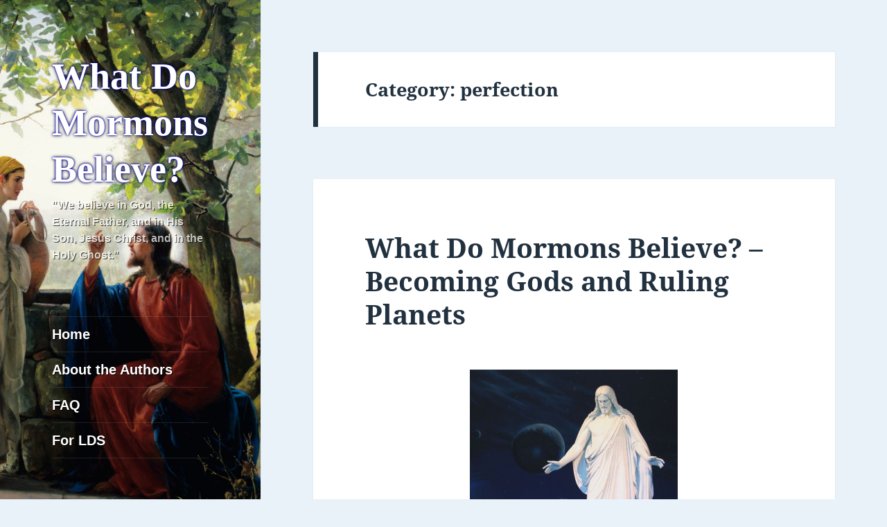

--- FILE ---
content_type: text/html; charset=UTF-8
request_url: https://www.whatdomormonsbelieve.com/category/perfection/page/2/
body_size: 17349
content:
<!DOCTYPE html>
<html lang="en-US" class="no-js">
<head>
	<meta charset="UTF-8">
	<meta name="viewport" content="width=device-width, initial-scale=1.0">
	<link rel="profile" href="https://gmpg.org/xfn/11">
	<link rel="pingback" href="https://www.whatdomormonsbelieve.com/xmlrpc.php">
	<script>(function(html){html.className = html.className.replace(/\bno-js\b/,'js')})(document.documentElement);</script>
<title>perfection &#8211; Page 2 &#8211; What Do Mormons Believe?</title>
<meta name='robots' content='max-image-preview:large' />
<link rel='dns-prefetch' href='//static.addtoany.com' />
<link rel='dns-prefetch' href='//platform-api.sharethis.com' />
<link rel="alternate" type="application/rss+xml" title="What Do Mormons Believe? &raquo; Feed" href="https://www.whatdomormonsbelieve.com/feed/" />
<link rel="alternate" type="application/rss+xml" title="What Do Mormons Believe? &raquo; Comments Feed" href="https://www.whatdomormonsbelieve.com/comments/feed/" />
<link rel="alternate" type="application/rss+xml" title="What Do Mormons Believe? &raquo; perfection Category Feed" href="https://www.whatdomormonsbelieve.com/category/perfection/feed/" />
<style id='wp-img-auto-sizes-contain-inline-css'>
img:is([sizes=auto i],[sizes^="auto," i]){contain-intrinsic-size:3000px 1500px}
/*# sourceURL=wp-img-auto-sizes-contain-inline-css */
</style>
<style id='wp-emoji-styles-inline-css'>

	img.wp-smiley, img.emoji {
		display: inline !important;
		border: none !important;
		box-shadow: none !important;
		height: 1em !important;
		width: 1em !important;
		margin: 0 0.07em !important;
		vertical-align: -0.1em !important;
		background: none !important;
		padding: 0 !important;
	}
/*# sourceURL=wp-emoji-styles-inline-css */
</style>
<style id='wp-block-library-inline-css'>
:root{--wp-block-synced-color:#7a00df;--wp-block-synced-color--rgb:122,0,223;--wp-bound-block-color:var(--wp-block-synced-color);--wp-editor-canvas-background:#ddd;--wp-admin-theme-color:#007cba;--wp-admin-theme-color--rgb:0,124,186;--wp-admin-theme-color-darker-10:#006ba1;--wp-admin-theme-color-darker-10--rgb:0,107,160.5;--wp-admin-theme-color-darker-20:#005a87;--wp-admin-theme-color-darker-20--rgb:0,90,135;--wp-admin-border-width-focus:2px}@media (min-resolution:192dpi){:root{--wp-admin-border-width-focus:1.5px}}.wp-element-button{cursor:pointer}:root .has-very-light-gray-background-color{background-color:#eee}:root .has-very-dark-gray-background-color{background-color:#313131}:root .has-very-light-gray-color{color:#eee}:root .has-very-dark-gray-color{color:#313131}:root .has-vivid-green-cyan-to-vivid-cyan-blue-gradient-background{background:linear-gradient(135deg,#00d084,#0693e3)}:root .has-purple-crush-gradient-background{background:linear-gradient(135deg,#34e2e4,#4721fb 50%,#ab1dfe)}:root .has-hazy-dawn-gradient-background{background:linear-gradient(135deg,#faaca8,#dad0ec)}:root .has-subdued-olive-gradient-background{background:linear-gradient(135deg,#fafae1,#67a671)}:root .has-atomic-cream-gradient-background{background:linear-gradient(135deg,#fdd79a,#004a59)}:root .has-nightshade-gradient-background{background:linear-gradient(135deg,#330968,#31cdcf)}:root .has-midnight-gradient-background{background:linear-gradient(135deg,#020381,#2874fc)}:root{--wp--preset--font-size--normal:16px;--wp--preset--font-size--huge:42px}.has-regular-font-size{font-size:1em}.has-larger-font-size{font-size:2.625em}.has-normal-font-size{font-size:var(--wp--preset--font-size--normal)}.has-huge-font-size{font-size:var(--wp--preset--font-size--huge)}.has-text-align-center{text-align:center}.has-text-align-left{text-align:left}.has-text-align-right{text-align:right}.has-fit-text{white-space:nowrap!important}#end-resizable-editor-section{display:none}.aligncenter{clear:both}.items-justified-left{justify-content:flex-start}.items-justified-center{justify-content:center}.items-justified-right{justify-content:flex-end}.items-justified-space-between{justify-content:space-between}.screen-reader-text{border:0;clip-path:inset(50%);height:1px;margin:-1px;overflow:hidden;padding:0;position:absolute;width:1px;word-wrap:normal!important}.screen-reader-text:focus{background-color:#ddd;clip-path:none;color:#444;display:block;font-size:1em;height:auto;left:5px;line-height:normal;padding:15px 23px 14px;text-decoration:none;top:5px;width:auto;z-index:100000}html :where(.has-border-color){border-style:solid}html :where([style*=border-top-color]){border-top-style:solid}html :where([style*=border-right-color]){border-right-style:solid}html :where([style*=border-bottom-color]){border-bottom-style:solid}html :where([style*=border-left-color]){border-left-style:solid}html :where([style*=border-width]){border-style:solid}html :where([style*=border-top-width]){border-top-style:solid}html :where([style*=border-right-width]){border-right-style:solid}html :where([style*=border-bottom-width]){border-bottom-style:solid}html :where([style*=border-left-width]){border-left-style:solid}html :where(img[class*=wp-image-]){height:auto;max-width:100%}:where(figure){margin:0 0 1em}html :where(.is-position-sticky){--wp-admin--admin-bar--position-offset:var(--wp-admin--admin-bar--height,0px)}@media screen and (max-width:600px){html :where(.is-position-sticky){--wp-admin--admin-bar--position-offset:0px}}

/*# sourceURL=wp-block-library-inline-css */
</style><style id='global-styles-inline-css'>
:root{--wp--preset--aspect-ratio--square: 1;--wp--preset--aspect-ratio--4-3: 4/3;--wp--preset--aspect-ratio--3-4: 3/4;--wp--preset--aspect-ratio--3-2: 3/2;--wp--preset--aspect-ratio--2-3: 2/3;--wp--preset--aspect-ratio--16-9: 16/9;--wp--preset--aspect-ratio--9-16: 9/16;--wp--preset--color--black: #000000;--wp--preset--color--cyan-bluish-gray: #abb8c3;--wp--preset--color--white: #fff;--wp--preset--color--pale-pink: #f78da7;--wp--preset--color--vivid-red: #cf2e2e;--wp--preset--color--luminous-vivid-orange: #ff6900;--wp--preset--color--luminous-vivid-amber: #fcb900;--wp--preset--color--light-green-cyan: #7bdcb5;--wp--preset--color--vivid-green-cyan: #00d084;--wp--preset--color--pale-cyan-blue: #8ed1fc;--wp--preset--color--vivid-cyan-blue: #0693e3;--wp--preset--color--vivid-purple: #9b51e0;--wp--preset--color--dark-gray: #111;--wp--preset--color--light-gray: #f1f1f1;--wp--preset--color--yellow: #f4ca16;--wp--preset--color--dark-brown: #352712;--wp--preset--color--medium-pink: #e53b51;--wp--preset--color--light-pink: #ffe5d1;--wp--preset--color--dark-purple: #2e2256;--wp--preset--color--purple: #674970;--wp--preset--color--blue-gray: #22313f;--wp--preset--color--bright-blue: #55c3dc;--wp--preset--color--light-blue: #e9f2f9;--wp--preset--gradient--vivid-cyan-blue-to-vivid-purple: linear-gradient(135deg,rgb(6,147,227) 0%,rgb(155,81,224) 100%);--wp--preset--gradient--light-green-cyan-to-vivid-green-cyan: linear-gradient(135deg,rgb(122,220,180) 0%,rgb(0,208,130) 100%);--wp--preset--gradient--luminous-vivid-amber-to-luminous-vivid-orange: linear-gradient(135deg,rgb(252,185,0) 0%,rgb(255,105,0) 100%);--wp--preset--gradient--luminous-vivid-orange-to-vivid-red: linear-gradient(135deg,rgb(255,105,0) 0%,rgb(207,46,46) 100%);--wp--preset--gradient--very-light-gray-to-cyan-bluish-gray: linear-gradient(135deg,rgb(238,238,238) 0%,rgb(169,184,195) 100%);--wp--preset--gradient--cool-to-warm-spectrum: linear-gradient(135deg,rgb(74,234,220) 0%,rgb(151,120,209) 20%,rgb(207,42,186) 40%,rgb(238,44,130) 60%,rgb(251,105,98) 80%,rgb(254,248,76) 100%);--wp--preset--gradient--blush-light-purple: linear-gradient(135deg,rgb(255,206,236) 0%,rgb(152,150,240) 100%);--wp--preset--gradient--blush-bordeaux: linear-gradient(135deg,rgb(254,205,165) 0%,rgb(254,45,45) 50%,rgb(107,0,62) 100%);--wp--preset--gradient--luminous-dusk: linear-gradient(135deg,rgb(255,203,112) 0%,rgb(199,81,192) 50%,rgb(65,88,208) 100%);--wp--preset--gradient--pale-ocean: linear-gradient(135deg,rgb(255,245,203) 0%,rgb(182,227,212) 50%,rgb(51,167,181) 100%);--wp--preset--gradient--electric-grass: linear-gradient(135deg,rgb(202,248,128) 0%,rgb(113,206,126) 100%);--wp--preset--gradient--midnight: linear-gradient(135deg,rgb(2,3,129) 0%,rgb(40,116,252) 100%);--wp--preset--gradient--dark-gray-gradient-gradient: linear-gradient(90deg, rgba(17,17,17,1) 0%, rgba(42,42,42,1) 100%);--wp--preset--gradient--light-gray-gradient: linear-gradient(90deg, rgba(241,241,241,1) 0%, rgba(215,215,215,1) 100%);--wp--preset--gradient--white-gradient: linear-gradient(90deg, rgba(255,255,255,1) 0%, rgba(230,230,230,1) 100%);--wp--preset--gradient--yellow-gradient: linear-gradient(90deg, rgba(244,202,22,1) 0%, rgba(205,168,10,1) 100%);--wp--preset--gradient--dark-brown-gradient: linear-gradient(90deg, rgba(53,39,18,1) 0%, rgba(91,67,31,1) 100%);--wp--preset--gradient--medium-pink-gradient: linear-gradient(90deg, rgba(229,59,81,1) 0%, rgba(209,28,51,1) 100%);--wp--preset--gradient--light-pink-gradient: linear-gradient(90deg, rgba(255,229,209,1) 0%, rgba(255,200,158,1) 100%);--wp--preset--gradient--dark-purple-gradient: linear-gradient(90deg, rgba(46,34,86,1) 0%, rgba(66,48,123,1) 100%);--wp--preset--gradient--purple-gradient: linear-gradient(90deg, rgba(103,73,112,1) 0%, rgba(131,93,143,1) 100%);--wp--preset--gradient--blue-gray-gradient: linear-gradient(90deg, rgba(34,49,63,1) 0%, rgba(52,75,96,1) 100%);--wp--preset--gradient--bright-blue-gradient: linear-gradient(90deg, rgba(85,195,220,1) 0%, rgba(43,180,211,1) 100%);--wp--preset--gradient--light-blue-gradient: linear-gradient(90deg, rgba(233,242,249,1) 0%, rgba(193,218,238,1) 100%);--wp--preset--font-size--small: 13px;--wp--preset--font-size--medium: 20px;--wp--preset--font-size--large: 36px;--wp--preset--font-size--x-large: 42px;--wp--preset--spacing--20: 0.44rem;--wp--preset--spacing--30: 0.67rem;--wp--preset--spacing--40: 1rem;--wp--preset--spacing--50: 1.5rem;--wp--preset--spacing--60: 2.25rem;--wp--preset--spacing--70: 3.38rem;--wp--preset--spacing--80: 5.06rem;--wp--preset--shadow--natural: 6px 6px 9px rgba(0, 0, 0, 0.2);--wp--preset--shadow--deep: 12px 12px 50px rgba(0, 0, 0, 0.4);--wp--preset--shadow--sharp: 6px 6px 0px rgba(0, 0, 0, 0.2);--wp--preset--shadow--outlined: 6px 6px 0px -3px rgb(255, 255, 255), 6px 6px rgb(0, 0, 0);--wp--preset--shadow--crisp: 6px 6px 0px rgb(0, 0, 0);}:where(.is-layout-flex){gap: 0.5em;}:where(.is-layout-grid){gap: 0.5em;}body .is-layout-flex{display: flex;}.is-layout-flex{flex-wrap: wrap;align-items: center;}.is-layout-flex > :is(*, div){margin: 0;}body .is-layout-grid{display: grid;}.is-layout-grid > :is(*, div){margin: 0;}:where(.wp-block-columns.is-layout-flex){gap: 2em;}:where(.wp-block-columns.is-layout-grid){gap: 2em;}:where(.wp-block-post-template.is-layout-flex){gap: 1.25em;}:where(.wp-block-post-template.is-layout-grid){gap: 1.25em;}.has-black-color{color: var(--wp--preset--color--black) !important;}.has-cyan-bluish-gray-color{color: var(--wp--preset--color--cyan-bluish-gray) !important;}.has-white-color{color: var(--wp--preset--color--white) !important;}.has-pale-pink-color{color: var(--wp--preset--color--pale-pink) !important;}.has-vivid-red-color{color: var(--wp--preset--color--vivid-red) !important;}.has-luminous-vivid-orange-color{color: var(--wp--preset--color--luminous-vivid-orange) !important;}.has-luminous-vivid-amber-color{color: var(--wp--preset--color--luminous-vivid-amber) !important;}.has-light-green-cyan-color{color: var(--wp--preset--color--light-green-cyan) !important;}.has-vivid-green-cyan-color{color: var(--wp--preset--color--vivid-green-cyan) !important;}.has-pale-cyan-blue-color{color: var(--wp--preset--color--pale-cyan-blue) !important;}.has-vivid-cyan-blue-color{color: var(--wp--preset--color--vivid-cyan-blue) !important;}.has-vivid-purple-color{color: var(--wp--preset--color--vivid-purple) !important;}.has-black-background-color{background-color: var(--wp--preset--color--black) !important;}.has-cyan-bluish-gray-background-color{background-color: var(--wp--preset--color--cyan-bluish-gray) !important;}.has-white-background-color{background-color: var(--wp--preset--color--white) !important;}.has-pale-pink-background-color{background-color: var(--wp--preset--color--pale-pink) !important;}.has-vivid-red-background-color{background-color: var(--wp--preset--color--vivid-red) !important;}.has-luminous-vivid-orange-background-color{background-color: var(--wp--preset--color--luminous-vivid-orange) !important;}.has-luminous-vivid-amber-background-color{background-color: var(--wp--preset--color--luminous-vivid-amber) !important;}.has-light-green-cyan-background-color{background-color: var(--wp--preset--color--light-green-cyan) !important;}.has-vivid-green-cyan-background-color{background-color: var(--wp--preset--color--vivid-green-cyan) !important;}.has-pale-cyan-blue-background-color{background-color: var(--wp--preset--color--pale-cyan-blue) !important;}.has-vivid-cyan-blue-background-color{background-color: var(--wp--preset--color--vivid-cyan-blue) !important;}.has-vivid-purple-background-color{background-color: var(--wp--preset--color--vivid-purple) !important;}.has-black-border-color{border-color: var(--wp--preset--color--black) !important;}.has-cyan-bluish-gray-border-color{border-color: var(--wp--preset--color--cyan-bluish-gray) !important;}.has-white-border-color{border-color: var(--wp--preset--color--white) !important;}.has-pale-pink-border-color{border-color: var(--wp--preset--color--pale-pink) !important;}.has-vivid-red-border-color{border-color: var(--wp--preset--color--vivid-red) !important;}.has-luminous-vivid-orange-border-color{border-color: var(--wp--preset--color--luminous-vivid-orange) !important;}.has-luminous-vivid-amber-border-color{border-color: var(--wp--preset--color--luminous-vivid-amber) !important;}.has-light-green-cyan-border-color{border-color: var(--wp--preset--color--light-green-cyan) !important;}.has-vivid-green-cyan-border-color{border-color: var(--wp--preset--color--vivid-green-cyan) !important;}.has-pale-cyan-blue-border-color{border-color: var(--wp--preset--color--pale-cyan-blue) !important;}.has-vivid-cyan-blue-border-color{border-color: var(--wp--preset--color--vivid-cyan-blue) !important;}.has-vivid-purple-border-color{border-color: var(--wp--preset--color--vivid-purple) !important;}.has-vivid-cyan-blue-to-vivid-purple-gradient-background{background: var(--wp--preset--gradient--vivid-cyan-blue-to-vivid-purple) !important;}.has-light-green-cyan-to-vivid-green-cyan-gradient-background{background: var(--wp--preset--gradient--light-green-cyan-to-vivid-green-cyan) !important;}.has-luminous-vivid-amber-to-luminous-vivid-orange-gradient-background{background: var(--wp--preset--gradient--luminous-vivid-amber-to-luminous-vivid-orange) !important;}.has-luminous-vivid-orange-to-vivid-red-gradient-background{background: var(--wp--preset--gradient--luminous-vivid-orange-to-vivid-red) !important;}.has-very-light-gray-to-cyan-bluish-gray-gradient-background{background: var(--wp--preset--gradient--very-light-gray-to-cyan-bluish-gray) !important;}.has-cool-to-warm-spectrum-gradient-background{background: var(--wp--preset--gradient--cool-to-warm-spectrum) !important;}.has-blush-light-purple-gradient-background{background: var(--wp--preset--gradient--blush-light-purple) !important;}.has-blush-bordeaux-gradient-background{background: var(--wp--preset--gradient--blush-bordeaux) !important;}.has-luminous-dusk-gradient-background{background: var(--wp--preset--gradient--luminous-dusk) !important;}.has-pale-ocean-gradient-background{background: var(--wp--preset--gradient--pale-ocean) !important;}.has-electric-grass-gradient-background{background: var(--wp--preset--gradient--electric-grass) !important;}.has-midnight-gradient-background{background: var(--wp--preset--gradient--midnight) !important;}.has-small-font-size{font-size: var(--wp--preset--font-size--small) !important;}.has-medium-font-size{font-size: var(--wp--preset--font-size--medium) !important;}.has-large-font-size{font-size: var(--wp--preset--font-size--large) !important;}.has-x-large-font-size{font-size: var(--wp--preset--font-size--x-large) !important;}
/*# sourceURL=global-styles-inline-css */
</style>

<style id='classic-theme-styles-inline-css'>
/*! This file is auto-generated */
.wp-block-button__link{color:#fff;background-color:#32373c;border-radius:9999px;box-shadow:none;text-decoration:none;padding:calc(.667em + 2px) calc(1.333em + 2px);font-size:1.125em}.wp-block-file__button{background:#32373c;color:#fff;text-decoration:none}
/*# sourceURL=/wp-includes/css/classic-themes.min.css */
</style>
<link rel='stylesheet' id='twentyfifteen-fonts-css' href='https://www.whatdomormonsbelieve.com/wp-content/themes/twentyfifteen/assets/fonts/noto-sans-plus-noto-serif-plus-inconsolata.css?ver=20230328' media='all' />
<link rel='stylesheet' id='genericons-css' href='https://www.whatdomormonsbelieve.com/wp-content/themes/twentyfifteen/genericons/genericons.css?ver=20201026' media='all' />
<link rel='stylesheet' id='twentyfifteen-style-css' href='https://www.whatdomormonsbelieve.com/wp-content/themes/twentyfifteen/style.css?ver=20250415' media='all' />
<style id='twentyfifteen-style-inline-css'>
	/* Color Scheme */

	/* Background Color */
	body {
		background-color: #e9f2f9;
	}

	/* Sidebar Background Color */
	body:before,
	.site-header {
		background-color: #55c3dc;
	}

	/* Box Background Color */
	.post-navigation,
	.pagination,
	.secondary,
	.site-footer,
	.hentry,
	.page-header,
	.page-content,
	.comments-area,
	.widecolumn {
		background-color: #ffffff;
	}

	/* Box Background Color */
	button,
	input[type="button"],
	input[type="reset"],
	input[type="submit"],
	.pagination .prev,
	.pagination .next,
	.widget_calendar tbody a,
	.widget_calendar tbody a:hover,
	.widget_calendar tbody a:focus,
	.page-links a,
	.page-links a:hover,
	.page-links a:focus,
	.sticky-post {
		color: #ffffff;
	}

	/* Main Text Color */
	button,
	input[type="button"],
	input[type="reset"],
	input[type="submit"],
	.pagination .prev,
	.pagination .next,
	.widget_calendar tbody a,
	.page-links a,
	.sticky-post {
		background-color: #22313f;
	}

	/* Main Text Color */
	body,
	blockquote cite,
	blockquote small,
	a,
	.dropdown-toggle:after,
	.image-navigation a:hover,
	.image-navigation a:focus,
	.comment-navigation a:hover,
	.comment-navigation a:focus,
	.widget-title,
	.entry-footer a:hover,
	.entry-footer a:focus,
	.comment-metadata a:hover,
	.comment-metadata a:focus,
	.pingback .edit-link a:hover,
	.pingback .edit-link a:focus,
	.comment-list .reply a:hover,
	.comment-list .reply a:focus,
	.site-info a:hover,
	.site-info a:focus {
		color: #22313f;
	}

	/* Main Text Color */
	.entry-content a,
	.entry-summary a,
	.page-content a,
	.comment-content a,
	.pingback .comment-body > a,
	.author-description a,
	.taxonomy-description a,
	.textwidget a,
	.entry-footer a:hover,
	.comment-metadata a:hover,
	.pingback .edit-link a:hover,
	.comment-list .reply a:hover,
	.site-info a:hover {
		border-color: #22313f;
	}

	/* Secondary Text Color */
	button:hover,
	button:focus,
	input[type="button"]:hover,
	input[type="button"]:focus,
	input[type="reset"]:hover,
	input[type="reset"]:focus,
	input[type="submit"]:hover,
	input[type="submit"]:focus,
	.pagination .prev:hover,
	.pagination .prev:focus,
	.pagination .next:hover,
	.pagination .next:focus,
	.widget_calendar tbody a:hover,
	.widget_calendar tbody a:focus,
	.page-links a:hover,
	.page-links a:focus {
		background-color: rgba( 34, 49, 63, 0.7);
	}

	/* Secondary Text Color */
	blockquote,
	a:hover,
	a:focus,
	.main-navigation .menu-item-description,
	.post-navigation .meta-nav,
	.post-navigation a:hover .post-title,
	.post-navigation a:focus .post-title,
	.image-navigation,
	.image-navigation a,
	.comment-navigation,
	.comment-navigation a,
	.widget,
	.author-heading,
	.entry-footer,
	.entry-footer a,
	.taxonomy-description,
	.page-links > .page-links-title,
	.entry-caption,
	.comment-author,
	.comment-metadata,
	.comment-metadata a,
	.pingback .edit-link,
	.pingback .edit-link a,
	.post-password-form label,
	.comment-form label,
	.comment-notes,
	.comment-awaiting-moderation,
	.logged-in-as,
	.form-allowed-tags,
	.no-comments,
	.site-info,
	.site-info a,
	.wp-caption-text,
	.gallery-caption,
	.comment-list .reply a,
	.widecolumn label,
	.widecolumn .mu_register label {
		color: rgba( 34, 49, 63, 0.7);
	}

	/* Secondary Text Color */
	blockquote,
	.logged-in-as a:hover,
	.comment-author a:hover {
		border-color: rgba( 34, 49, 63, 0.7);
	}

	/* Border Color */
	hr,
	.dropdown-toggle:hover,
	.dropdown-toggle:focus {
		background-color: rgba( 34, 49, 63, 0.1);
	}

	/* Border Color */
	pre,
	abbr[title],
	table,
	th,
	td,
	input,
	textarea,
	.main-navigation ul,
	.main-navigation li,
	.post-navigation,
	.post-navigation div + div,
	.pagination,
	.comment-navigation,
	.widget li,
	.widget_categories .children,
	.widget_nav_menu .sub-menu,
	.widget_pages .children,
	.site-header,
	.site-footer,
	.hentry + .hentry,
	.author-info,
	.entry-content .page-links a,
	.page-links > span,
	.page-header,
	.comments-area,
	.comment-list + .comment-respond,
	.comment-list article,
	.comment-list .pingback,
	.comment-list .trackback,
	.comment-list .reply a,
	.no-comments {
		border-color: rgba( 34, 49, 63, 0.1);
	}

	/* Border Focus Color */
	a:focus,
	button:focus,
	input:focus {
		outline-color: rgba( 34, 49, 63, 0.3);
	}

	input:focus,
	textarea:focus {
		border-color: rgba( 34, 49, 63, 0.3);
	}

	/* Sidebar Link Color */
	.secondary-toggle:before {
		color: #ffffff;
	}

	.site-title a,
	.site-description {
		color: #ffffff;
	}

	/* Sidebar Text Color */
	.site-title a:hover,
	.site-title a:focus {
		color: rgba( 255, 255, 255, 0.7);
	}

	/* Sidebar Border Color */
	.secondary-toggle {
		border-color: rgba( 255, 255, 255, 0.1);
	}

	/* Sidebar Border Focus Color */
	.secondary-toggle:hover,
	.secondary-toggle:focus {
		border-color: rgba( 255, 255, 255, 0.3);
	}

	.site-title a {
		outline-color: rgba( 255, 255, 255, 0.3);
	}

	/* Meta Background Color */
	.entry-footer {
		background-color: #f1f1f1;
	}

	@media screen and (min-width: 38.75em) {
		/* Main Text Color */
		.page-header {
			border-color: #22313f;
		}
	}

	@media screen and (min-width: 59.6875em) {
		/* Make sure its transparent on desktop */
		.site-header,
		.secondary {
			background-color: transparent;
		}

		/* Sidebar Background Color */
		.widget button,
		.widget input[type="button"],
		.widget input[type="reset"],
		.widget input[type="submit"],
		.widget_calendar tbody a,
		.widget_calendar tbody a:hover,
		.widget_calendar tbody a:focus {
			color: #55c3dc;
		}

		/* Sidebar Link Color */
		.secondary a,
		.dropdown-toggle:after,
		.widget-title,
		.widget blockquote cite,
		.widget blockquote small {
			color: #ffffff;
		}

		.widget button,
		.widget input[type="button"],
		.widget input[type="reset"],
		.widget input[type="submit"],
		.widget_calendar tbody a {
			background-color: #ffffff;
		}

		.textwidget a {
			border-color: #ffffff;
		}

		/* Sidebar Text Color */
		.secondary a:hover,
		.secondary a:focus,
		.main-navigation .menu-item-description,
		.widget,
		.widget blockquote,
		.widget .wp-caption-text,
		.widget .gallery-caption {
			color: rgba( 255, 255, 255, 0.7);
		}

		.widget button:hover,
		.widget button:focus,
		.widget input[type="button"]:hover,
		.widget input[type="button"]:focus,
		.widget input[type="reset"]:hover,
		.widget input[type="reset"]:focus,
		.widget input[type="submit"]:hover,
		.widget input[type="submit"]:focus,
		.widget_calendar tbody a:hover,
		.widget_calendar tbody a:focus {
			background-color: rgba( 255, 255, 255, 0.7);
		}

		.widget blockquote {
			border-color: rgba( 255, 255, 255, 0.7);
		}

		/* Sidebar Border Color */
		.main-navigation ul,
		.main-navigation li,
		.widget input,
		.widget textarea,
		.widget table,
		.widget th,
		.widget td,
		.widget pre,
		.widget li,
		.widget_categories .children,
		.widget_nav_menu .sub-menu,
		.widget_pages .children,
		.widget abbr[title] {
			border-color: rgba( 255, 255, 255, 0.1);
		}

		.dropdown-toggle:hover,
		.dropdown-toggle:focus,
		.widget hr {
			background-color: rgba( 255, 255, 255, 0.1);
		}

		.widget input:focus,
		.widget textarea:focus {
			border-color: rgba( 255, 255, 255, 0.3);
		}

		.sidebar a:focus,
		.dropdown-toggle:focus {
			outline-color: rgba( 255, 255, 255, 0.3);
		}
	}
/*# sourceURL=twentyfifteen-style-inline-css */
</style>
<link rel='stylesheet' id='twentyfifteen-block-style-css' href='https://www.whatdomormonsbelieve.com/wp-content/themes/twentyfifteen/css/blocks.css?ver=20240715' media='all' />
<link rel='stylesheet' id='addtoany-css' href='https://www.whatdomormonsbelieve.com/wp-content/plugins/add-to-any/addtoany.min.css?ver=1.16' media='all' />
<script id="addtoany-core-js-before">
window.a2a_config=window.a2a_config||{};a2a_config.callbacks=[];a2a_config.overlays=[];a2a_config.templates={};

//# sourceURL=addtoany-core-js-before
</script>
<script defer src="https://static.addtoany.com/menu/page.js" id="addtoany-core-js"></script>
<script src="https://www.whatdomormonsbelieve.com/wp-includes/js/jquery/jquery.min.js?ver=3.7.1" id="jquery-core-js"></script>
<script src="https://www.whatdomormonsbelieve.com/wp-includes/js/jquery/jquery-migrate.min.js?ver=3.4.1" id="jquery-migrate-js"></script>
<script defer src="https://www.whatdomormonsbelieve.com/wp-content/plugins/add-to-any/addtoany.min.js?ver=1.1" id="addtoany-jquery-js"></script>
<script id="twentyfifteen-script-js-extra">
var screenReaderText = {"expand":"\u003Cspan class=\"screen-reader-text\"\u003Eexpand child menu\u003C/span\u003E","collapse":"\u003Cspan class=\"screen-reader-text\"\u003Ecollapse child menu\u003C/span\u003E"};
//# sourceURL=twentyfifteen-script-js-extra
</script>
<script src="https://www.whatdomormonsbelieve.com/wp-content/themes/twentyfifteen/js/functions.js?ver=20250303" id="twentyfifteen-script-js" defer data-wp-strategy="defer"></script>
<script src="//platform-api.sharethis.com/js/sharethis.js#source=googleanalytics-wordpress#product=ga&amp;property=5deef882dddda00019cd37eb" id="googleanalytics-platform-sharethis-js"></script>
<link rel="https://api.w.org/" href="https://www.whatdomormonsbelieve.com/wp-json/" /><link rel="alternate" title="JSON" type="application/json" href="https://www.whatdomormonsbelieve.com/wp-json/wp/v2/categories/177" /><link rel="EditURI" type="application/rsd+xml" title="RSD" href="https://www.whatdomormonsbelieve.com/xmlrpc.php?rsd" />
<meta name="generator" content="WordPress 6.9" />
<script>
(function() {
	(function (i, s, o, g, r, a, m) {
		i['GoogleAnalyticsObject'] = r;
		i[r] = i[r] || function () {
				(i[r].q = i[r].q || []).push(arguments)
			}, i[r].l = 1 * new Date();
		a = s.createElement(o),
			m = s.getElementsByTagName(o)[0];
		a.async = 1;
		a.src = g;
		m.parentNode.insertBefore(a, m)
	})(window, document, 'script', 'https://google-analytics.com/analytics.js', 'ga');

	ga('create', 'UA-156062289-1', 'auto');
			ga('send', 'pageview');
	})();
</script>
		<style type="text/css" id="twentyfifteen-header-css">
				.site-header {

			/*
			 * No shorthand so the Customizer can override individual properties.
			 * @see https://core.trac.wordpress.org/ticket/31460
			 */
			background-image: url(https://www.whatdomormonsbelieve.com/wp-content/uploads/2020/02/cropped-christ-and-samaritan-woman-bloch-634623-print.jpg);
			background-repeat: no-repeat;
			background-position: 50% 50%;
			-webkit-background-size: cover;
			-moz-background-size:    cover;
			-o-background-size:      cover;
			background-size:         cover;
		}

		@media screen and (min-width: 59.6875em) {
			body:before {

				/*
				 * No shorthand so the Customizer can override individual properties.
				 * @see https://core.trac.wordpress.org/ticket/31460
				 */
				background-image: url(https://www.whatdomormonsbelieve.com/wp-content/uploads/2020/02/cropped-christ-and-samaritan-woman-bloch-634623-print.jpg);
				background-repeat: no-repeat;
				background-position: 100% 50%;
				-webkit-background-size: cover;
				-moz-background-size:    cover;
				-o-background-size:      cover;
				background-size:         cover;
				border-right: 0;
			}

			.site-header {
				background: transparent;
			}
		}
				</style>
		<link rel="icon" href="https://www.whatdomormonsbelieve.com/wp-content/uploads/2020/02/cropped-the-second-coming-thumbnail-32x32.jpg" sizes="32x32" />
<link rel="icon" href="https://www.whatdomormonsbelieve.com/wp-content/uploads/2020/02/cropped-the-second-coming-thumbnail-192x192.jpg" sizes="192x192" />
<link rel="apple-touch-icon" href="https://www.whatdomormonsbelieve.com/wp-content/uploads/2020/02/cropped-the-second-coming-thumbnail-180x180.jpg" />
<meta name="msapplication-TileImage" content="https://www.whatdomormonsbelieve.com/wp-content/uploads/2020/02/cropped-the-second-coming-thumbnail-270x270.jpg" />
		<style id="wp-custom-css">
			.site-title a {
color: white !important;
font-family: arial black !important;
}
.site-title {
font-size: 54px !important; text-shadow: 0 0 3px blue, 0 0 5px black;
}h1 {
  
}
.site-description {
color: white !important;
	font-weight: bold !important;
font-family: arial
	!important;text-shadow: 1px 1px black;
}
.main-navigation a {
color: white !important;
font-size: 20px !important;
font-weight: bold !important;
	font-family: arial  !important; text-shadow: 1px 1px black;
}
.widget .widget-title {
margin-bottom: 1.3125em;
font-size: 20px !important;
color: white !important;
font-family: times new roman !important;text-shadow: 1px 1px black;
}
.widget li a, .widget a {
	text-shadow: 1px 1px black;}		</style>
		</head>

<body class="archive paged category category-perfection category-177 wp-embed-responsive paged-2 category-paged-2 wp-theme-twentyfifteen">
<div id="page" class="hfeed site">
	<a class="skip-link screen-reader-text" href="#content">
		Skip to content	</a>

	<div id="sidebar" class="sidebar">
		<header id="masthead" class="site-header">
			<div class="site-branding">
										<p class="site-title"><a href="https://www.whatdomormonsbelieve.com/" rel="home" >What Do Mormons Believe?</a></p>
												<p class="site-description">&quot;We believe in God, the Eternal Father, and in His Son, Jesus Christ, and in the Holy Ghost.&quot;</p>
										<button class="secondary-toggle">Menu and widgets</button>
			</div><!-- .site-branding -->
		</header><!-- .site-header -->

			<div id="secondary" class="secondary">

					<nav id="site-navigation" class="main-navigation">
				<div class="menu-menu-container"><ul id="menu-menu" class="nav-menu"><li id="menu-item-4553" class="menu-item menu-item-type-custom menu-item-object-custom menu-item-home menu-item-4553"><a href="https://www.whatdomormonsbelieve.com">Home</a></li>
<li id="menu-item-4556" class="menu-item menu-item-type-post_type menu-item-object-page menu-item-4556"><a href="https://www.whatdomormonsbelieve.com/author-bios/">About the Authors</a></li>
<li id="menu-item-4554" class="menu-item menu-item-type-post_type menu-item-object-page menu-item-4554"><a href="https://www.whatdomormonsbelieve.com/faq/">FAQ</a></li>
<li id="menu-item-4555" class="menu-item menu-item-type-post_type menu-item-object-page menu-item-4555"><a href="https://www.whatdomormonsbelieve.com/for-members/">For LDS</a></li>
</ul></div>			</nav><!-- .main-navigation -->
		
		
					<div id="widget-area" class="widget-area" role="complementary">
						<aside id="phptext-1" class="widget widget_phptext">			<h2 class="widget-title">Spotlight</h2>			<div class="phptextwidget">
<div class="featuredpost">
<p style="font-weight: bold;"><a href="https://www.whatdomormonsbelieve.com/21/12/2007/what-do-mormons-believe-the-restoration/" title="What Do Mormons Believe? &#8211; The Restoration">What Do Mormons Believe? &#8211; The Restoration</a></p>
</div>


<div class="featuredpost">
<p style="font-weight: bold;"><a href="https://www.whatdomormonsbelieve.com/26/01/2009/jesus-the-christ/" title="Jesus the Christ">Jesus the Christ</a></p>
</div>


<div class="featuredpost">
<p style="font-weight: bold;"><a href="https://www.whatdomormonsbelieve.com/21/05/2009/mormon-missionaries/" title="Mormon Missionaries">Mormon Missionaries</a></p>
</div>


<div class="featuredpost">
<p style="font-weight: bold;"><a href="https://www.whatdomormonsbelieve.com/06/06/2008/salvation-in-a-nutshell/" title="Salvation in a Nutshell">Salvation in a Nutshell</a></p>
</div>

</div>
		</aside><aside id="tag_cloud-3" class="widget widget_tag_cloud"><h2 class="widget-title">Topics</h2><nav aria-label="Topics"><div class="tagcloud"><ul class='wp-tag-cloud' role='list'>
	<li><a href="https://www.whatdomormonsbelieve.com/tag/abortion/" class="tag-cloud-link tag-link-275 tag-link-position-1" style="font-size: 8pt;" aria-label="abortion (1 item)">abortion</a></li>
	<li><a href="https://www.whatdomormonsbelieve.com/tag/agency/" class="tag-cloud-link tag-link-285 tag-link-position-2" style="font-size: 10.290909090909pt;" aria-label="agency (2 items)">agency</a></li>
	<li><a href="https://www.whatdomormonsbelieve.com/tag/apologetics/" class="tag-cloud-link tag-link-229 tag-link-position-3" style="font-size: 11.818181818182pt;" aria-label="apologetics (3 items)">apologetics</a></li>
	<li><a href="https://www.whatdomormonsbelieve.com/tag/atonement/" class="tag-cloud-link tag-link-288 tag-link-position-4" style="font-size: 8pt;" aria-label="atonement (1 item)">atonement</a></li>
	<li><a href="https://www.whatdomormonsbelieve.com/tag/book-of-mormon/" class="tag-cloud-link tag-link-294 tag-link-position-5" style="font-size: 8pt;" aria-label="Book of Mormon (1 item)">Book of Mormon</a></li>
	<li><a href="https://www.whatdomormonsbelieve.com/tag/characteristics-of-god/" class="tag-cloud-link tag-link-237 tag-link-position-6" style="font-size: 10.290909090909pt;" aria-label="characteristics of God (2 items)">characteristics of God</a></li>
	<li><a href="https://www.whatdomormonsbelieve.com/tag/children/" class="tag-cloud-link tag-link-283 tag-link-position-7" style="font-size: 8pt;" aria-label="children (1 item)">children</a></li>
	<li><a href="https://www.whatdomormonsbelieve.com/tag/christmas/" class="tag-cloud-link tag-link-289 tag-link-position-8" style="font-size: 8pt;" aria-label="christmas (1 item)">christmas</a></li>
	<li><a href="https://www.whatdomormonsbelieve.com/tag/communion/" class="tag-cloud-link tag-link-272 tag-link-position-9" style="font-size: 8pt;" aria-label="communion (1 item)">communion</a></li>
	<li><a href="https://www.whatdomormonsbelieve.com/tag/conference/" class="tag-cloud-link tag-link-94 tag-link-position-10" style="font-size: 14.109090909091pt;" aria-label="conference (5 items)">conference</a></li>
	<li><a href="https://www.whatdomormonsbelieve.com/tag/cremation/" class="tag-cloud-link tag-link-279 tag-link-position-11" style="font-size: 8pt;" aria-label="cremation (1 item)">cremation</a></li>
	<li><a href="https://www.whatdomormonsbelieve.com/tag/cross/" class="tag-cloud-link tag-link-292 tag-link-position-12" style="font-size: 8pt;" aria-label="cross (1 item)">cross</a></li>
	<li><a href="https://www.whatdomormonsbelieve.com/tag/eternal/" class="tag-cloud-link tag-link-79 tag-link-position-13" style="font-size: 16.909090909091pt;" aria-label="eternal (9 items)">eternal</a></li>
	<li><a href="https://www.whatdomormonsbelieve.com/tag/family/" class="tag-cloud-link tag-link-284 tag-link-position-14" style="font-size: 8pt;" aria-label="family (1 item)">family</a></li>
	<li><a href="https://www.whatdomormonsbelieve.com/tag/gathering/" class="tag-cloud-link tag-link-190 tag-link-position-15" style="font-size: 15.636363636364pt;" aria-label="gathering (7 items)">gathering</a></li>
	<li><a href="https://www.whatdomormonsbelieve.com/tag/gratitude/" class="tag-cloud-link tag-link-222 tag-link-position-16" style="font-size: 11.818181818182pt;" aria-label="gratitude (3 items)">gratitude</a></li>
	<li><a href="https://www.whatdomormonsbelieve.com/tag/happiness/" class="tag-cloud-link tag-link-77 tag-link-position-17" style="font-size: 18.309090909091pt;" aria-label="happiness (12 items)">happiness</a></li>
	<li><a href="https://www.whatdomormonsbelieve.com/tag/heavenly-father/" class="tag-cloud-link tag-link-287 tag-link-position-18" style="font-size: 10.290909090909pt;" aria-label="heavenly father (2 items)">heavenly father</a></li>
	<li><a href="https://www.whatdomormonsbelieve.com/tag/jesus-christ/" class="tag-cloud-link tag-link-282 tag-link-position-19" style="font-size: 10.290909090909pt;" aria-label="Jesus Christ (2 items)">Jesus Christ</a></li>
	<li><a href="https://www.whatdomormonsbelieve.com/tag/justice/" class="tag-cloud-link tag-link-231 tag-link-position-20" style="font-size: 10.290909090909pt;" aria-label="justice (2 items)">justice</a></li>
	<li><a href="https://www.whatdomormonsbelieve.com/tag/lds/" class="tag-cloud-link tag-link-295 tag-link-position-21" style="font-size: 8pt;" aria-label="LDS (1 item)">LDS</a></li>
	<li><a href="https://www.whatdomormonsbelieve.com/tag/life/" class="tag-cloud-link tag-link-276 tag-link-position-22" style="font-size: 8pt;" aria-label="life (1 item)">life</a></li>
	<li><a href="https://www.whatdomormonsbelieve.com/tag/lords-supper/" class="tag-cloud-link tag-link-273 tag-link-position-23" style="font-size: 8pt;" aria-label="Lord&#039;s supper (1 item)">Lord&#039;s supper</a></li>
	<li><a href="https://www.whatdomormonsbelieve.com/tag/love/" class="tag-cloud-link tag-link-87 tag-link-position-24" style="font-size: 17.927272727273pt;" aria-label="love (11 items)">love</a></li>
	<li><a href="https://www.whatdomormonsbelieve.com/tag/mercy/" class="tag-cloud-link tag-link-221 tag-link-position-25" style="font-size: 8pt;" aria-label="mercy (1 item)">mercy</a></li>
	<li><a href="https://www.whatdomormonsbelieve.com/tag/mormons/" class="tag-cloud-link tag-link-9 tag-link-position-26" style="font-size: 22pt;" aria-label="mormons (24 items)">mormons</a></li>
	<li><a href="https://www.whatdomormonsbelieve.com/tag/moses/" class="tag-cloud-link tag-link-12 tag-link-position-27" style="font-size: 13.090909090909pt;" aria-label="Moses (4 items)">Moses</a></li>
	<li><a href="https://www.whatdomormonsbelieve.com/tag/nativity/" class="tag-cloud-link tag-link-290 tag-link-position-28" style="font-size: 8pt;" aria-label="nativity (1 item)">nativity</a></li>
	<li><a href="https://www.whatdomormonsbelieve.com/tag/nature-of-god/" class="tag-cloud-link tag-link-32 tag-link-position-29" style="font-size: 19.454545454545pt;" aria-label="nature of God (15 items)">nature of God</a></li>
	<li><a href="https://www.whatdomormonsbelieve.com/tag/peace/" class="tag-cloud-link tag-link-50 tag-link-position-30" style="font-size: 16.909090909091pt;" aria-label="peace (9 items)">peace</a></li>
	<li><a href="https://www.whatdomormonsbelieve.com/tag/pre-mortal/" class="tag-cloud-link tag-link-227 tag-link-position-31" style="font-size: 8pt;" aria-label="pre-mortal (1 item)">pre-mortal</a></li>
	<li><a href="https://www.whatdomormonsbelieve.com/tag/progression/" class="tag-cloud-link tag-link-118 tag-link-position-32" style="font-size: 19.2pt;" aria-label="progression (14 items)">progression</a></li>
	<li><a href="https://www.whatdomormonsbelieve.com/tag/promise/" class="tag-cloud-link tag-link-54 tag-link-position-33" style="font-size: 11.818181818182pt;" aria-label="promise (3 items)">promise</a></li>
	<li><a href="https://www.whatdomormonsbelieve.com/tag/proxy-baptism/" class="tag-cloud-link tag-link-219 tag-link-position-34" style="font-size: 8pt;" aria-label="proxy baptism (1 item)">proxy baptism</a></li>
	<li><a href="https://www.whatdomormonsbelieve.com/tag/purpose-of-life/" class="tag-cloud-link tag-link-73 tag-link-position-35" style="font-size: 19.836363636364pt;" aria-label="purpose of life (16 items)">purpose of life</a></li>
	<li><a href="https://www.whatdomormonsbelieve.com/tag/satan/" class="tag-cloud-link tag-link-228 tag-link-position-36" style="font-size: 8pt;" aria-label="satan (1 item)">satan</a></li>
	<li><a href="https://www.whatdomormonsbelieve.com/tag/son-of-god/" class="tag-cloud-link tag-link-226 tag-link-position-37" style="font-size: 8pt;" aria-label="Son of God (1 item)">Son of God</a></li>
	<li><a href="https://www.whatdomormonsbelieve.com/tag/temple/" class="tag-cloud-link tag-link-286 tag-link-position-38" style="font-size: 8pt;" aria-label="temple (1 item)">temple</a></li>
	<li><a href="https://www.whatdomormonsbelieve.com/tag/thanks/" class="tag-cloud-link tag-link-278 tag-link-position-39" style="font-size: 8pt;" aria-label="thanks (1 item)">thanks</a></li>
	<li><a href="https://www.whatdomormonsbelieve.com/tag/thanksgiving/" class="tag-cloud-link tag-link-277 tag-link-position-40" style="font-size: 8pt;" aria-label="thanksgiving (1 item)">thanksgiving</a></li>
	<li><a href="https://www.whatdomormonsbelieve.com/tag/trials/" class="tag-cloud-link tag-link-234 tag-link-position-41" style="font-size: 11.818181818182pt;" aria-label="trials (3 items)">trials</a></li>
	<li><a href="https://www.whatdomormonsbelieve.com/tag/truth/" class="tag-cloud-link tag-link-8 tag-link-position-42" style="font-size: 19.2pt;" aria-label="truth (14 items)">truth</a></li>
	<li><a href="https://www.whatdomormonsbelieve.com/tag/why-are-they-called-mormons/" class="tag-cloud-link tag-link-296 tag-link-position-43" style="font-size: 8pt;" aria-label="Why are they called Mormons (1 item)">Why are they called Mormons</a></li>
	<li><a href="https://www.whatdomormonsbelieve.com/tag/wisdom/" class="tag-cloud-link tag-link-97 tag-link-position-44" style="font-size: 16.272727272727pt;" aria-label="wisdom (8 items)">wisdom</a></li>
	<li><a href="https://www.whatdomormonsbelieve.com/tag/work-for-the-dead/" class="tag-cloud-link tag-link-220 tag-link-position-45" style="font-size: 8pt;" aria-label="work for the dead (1 item)">work for the dead</a></li>
</ul>
</div>
</nav></aside><aside id="linkcat-214" class="widget widget_links"><h2 class="widget-title">Links</h2>
	<ul class='xoxo blogroll'>
<li><a href="http://www.comeuntochrist.org/" title="Mormon.org (Official)" target="_blank">ComeUntoChrist.org (Official)</a></li>
<li><a href="http://www.fairlds.org/" title="FAIR">FAIR</a></li>
<li><a href="http://www.jefflindsay.com/LDS_Intro.shtml" title="JeffLindsay.com" target="_blank">JeffLindsay.com</a></li>
<li><a href="https://mormanity.blogspot.com/" title="Mormanity" target="_blank">Mormanity</a></li>

	</ul>
</aside>
<aside id="text-449092871" class="widget widget_text"><h2 class="widget-title">Meet with Mormons</h2>			<div class="textwidget"><a href="https://www.comeuntochrist.org/requests/missionary-visit" target="_blank">Meet with Mormon Missionaries<img src="/wp-content/uploads/2009/11/sister-missionaries.jpg" alt="Two female LDS Missionaries" title="Meet Mormons" style="border-color: black; display: block;" /><br />Click here to meet Mormon Missionaries</a></div>
		</aside><aside id="archives-3" class="widget widget_archive"><h2 class="widget-title">Archives</h2>		<label class="screen-reader-text" for="archives-dropdown-3">Archives</label>
		<select id="archives-dropdown-3" name="archive-dropdown">
			
			<option value="">Select Month</option>
				<option value='https://www.whatdomormonsbelieve.com/03/2020/'> March 2020 &nbsp;(3)</option>
	<option value='https://www.whatdomormonsbelieve.com/12/2019/'> December 2019 &nbsp;(1)</option>
	<option value='https://www.whatdomormonsbelieve.com/07/2018/'> July 2018 &nbsp;(1)</option>
	<option value='https://www.whatdomormonsbelieve.com/06/2018/'> June 2018 &nbsp;(3)</option>
	<option value='https://www.whatdomormonsbelieve.com/07/2015/'> July 2015 &nbsp;(1)</option>
	<option value='https://www.whatdomormonsbelieve.com/09/2014/'> September 2014 &nbsp;(2)</option>
	<option value='https://www.whatdomormonsbelieve.com/06/2014/'> June 2014 &nbsp;(1)</option>
	<option value='https://www.whatdomormonsbelieve.com/10/2013/'> October 2013 &nbsp;(1)</option>
	<option value='https://www.whatdomormonsbelieve.com/07/2013/'> July 2013 &nbsp;(1)</option>
	<option value='https://www.whatdomormonsbelieve.com/06/2013/'> June 2013 &nbsp;(1)</option>
	<option value='https://www.whatdomormonsbelieve.com/04/2013/'> April 2013 &nbsp;(2)</option>
	<option value='https://www.whatdomormonsbelieve.com/03/2013/'> March 2013 &nbsp;(2)</option>
	<option value='https://www.whatdomormonsbelieve.com/01/2013/'> January 2013 &nbsp;(2)</option>
	<option value='https://www.whatdomormonsbelieve.com/11/2012/'> November 2012 &nbsp;(3)</option>
	<option value='https://www.whatdomormonsbelieve.com/10/2012/'> October 2012 &nbsp;(2)</option>
	<option value='https://www.whatdomormonsbelieve.com/09/2012/'> September 2012 &nbsp;(2)</option>
	<option value='https://www.whatdomormonsbelieve.com/08/2012/'> August 2012 &nbsp;(1)</option>
	<option value='https://www.whatdomormonsbelieve.com/07/2012/'> July 2012 &nbsp;(1)</option>
	<option value='https://www.whatdomormonsbelieve.com/06/2012/'> June 2012 &nbsp;(2)</option>
	<option value='https://www.whatdomormonsbelieve.com/05/2012/'> May 2012 &nbsp;(2)</option>
	<option value='https://www.whatdomormonsbelieve.com/04/2012/'> April 2012 &nbsp;(4)</option>
	<option value='https://www.whatdomormonsbelieve.com/03/2012/'> March 2012 &nbsp;(9)</option>
	<option value='https://www.whatdomormonsbelieve.com/02/2012/'> February 2012 &nbsp;(4)</option>
	<option value='https://www.whatdomormonsbelieve.com/01/2012/'> January 2012 &nbsp;(8)</option>
	<option value='https://www.whatdomormonsbelieve.com/12/2011/'> December 2011 &nbsp;(3)</option>
	<option value='https://www.whatdomormonsbelieve.com/11/2011/'> November 2011 &nbsp;(2)</option>
	<option value='https://www.whatdomormonsbelieve.com/10/2011/'> October 2011 &nbsp;(4)</option>
	<option value='https://www.whatdomormonsbelieve.com/09/2011/'> September 2011 &nbsp;(3)</option>
	<option value='https://www.whatdomormonsbelieve.com/08/2011/'> August 2011 &nbsp;(2)</option>
	<option value='https://www.whatdomormonsbelieve.com/07/2011/'> July 2011 &nbsp;(5)</option>
	<option value='https://www.whatdomormonsbelieve.com/06/2011/'> June 2011 &nbsp;(13)</option>
	<option value='https://www.whatdomormonsbelieve.com/05/2011/'> May 2011 &nbsp;(6)</option>
	<option value='https://www.whatdomormonsbelieve.com/04/2011/'> April 2011 &nbsp;(4)</option>
	<option value='https://www.whatdomormonsbelieve.com/03/2011/'> March 2011 &nbsp;(6)</option>
	<option value='https://www.whatdomormonsbelieve.com/02/2011/'> February 2011 &nbsp;(6)</option>
	<option value='https://www.whatdomormonsbelieve.com/01/2011/'> January 2011 &nbsp;(10)</option>
	<option value='https://www.whatdomormonsbelieve.com/12/2010/'> December 2010 &nbsp;(7)</option>
	<option value='https://www.whatdomormonsbelieve.com/11/2010/'> November 2010 &nbsp;(2)</option>
	<option value='https://www.whatdomormonsbelieve.com/09/2010/'> September 2010 &nbsp;(2)</option>
	<option value='https://www.whatdomormonsbelieve.com/08/2010/'> August 2010 &nbsp;(4)</option>
	<option value='https://www.whatdomormonsbelieve.com/06/2010/'> June 2010 &nbsp;(2)</option>
	<option value='https://www.whatdomormonsbelieve.com/05/2010/'> May 2010 &nbsp;(3)</option>
	<option value='https://www.whatdomormonsbelieve.com/04/2010/'> April 2010 &nbsp;(1)</option>
	<option value='https://www.whatdomormonsbelieve.com/03/2010/'> March 2010 &nbsp;(4)</option>
	<option value='https://www.whatdomormonsbelieve.com/02/2010/'> February 2010 &nbsp;(4)</option>
	<option value='https://www.whatdomormonsbelieve.com/01/2010/'> January 2010 &nbsp;(3)</option>
	<option value='https://www.whatdomormonsbelieve.com/12/2009/'> December 2009 &nbsp;(4)</option>
	<option value='https://www.whatdomormonsbelieve.com/11/2009/'> November 2009 &nbsp;(3)</option>
	<option value='https://www.whatdomormonsbelieve.com/10/2009/'> October 2009 &nbsp;(3)</option>
	<option value='https://www.whatdomormonsbelieve.com/09/2009/'> September 2009 &nbsp;(7)</option>
	<option value='https://www.whatdomormonsbelieve.com/08/2009/'> August 2009 &nbsp;(7)</option>
	<option value='https://www.whatdomormonsbelieve.com/07/2009/'> July 2009 &nbsp;(6)</option>
	<option value='https://www.whatdomormonsbelieve.com/06/2009/'> June 2009 &nbsp;(9)</option>
	<option value='https://www.whatdomormonsbelieve.com/05/2009/'> May 2009 &nbsp;(6)</option>
	<option value='https://www.whatdomormonsbelieve.com/04/2009/'> April 2009 &nbsp;(9)</option>
	<option value='https://www.whatdomormonsbelieve.com/03/2009/'> March 2009 &nbsp;(9)</option>
	<option value='https://www.whatdomormonsbelieve.com/02/2009/'> February 2009 &nbsp;(8)</option>
	<option value='https://www.whatdomormonsbelieve.com/01/2009/'> January 2009 &nbsp;(9)</option>
	<option value='https://www.whatdomormonsbelieve.com/12/2008/'> December 2008 &nbsp;(2)</option>
	<option value='https://www.whatdomormonsbelieve.com/11/2008/'> November 2008 &nbsp;(2)</option>
	<option value='https://www.whatdomormonsbelieve.com/10/2008/'> October 2008 &nbsp;(4)</option>
	<option value='https://www.whatdomormonsbelieve.com/09/2008/'> September 2008 &nbsp;(3)</option>
	<option value='https://www.whatdomormonsbelieve.com/08/2008/'> August 2008 &nbsp;(5)</option>
	<option value='https://www.whatdomormonsbelieve.com/07/2008/'> July 2008 &nbsp;(7)</option>
	<option value='https://www.whatdomormonsbelieve.com/06/2008/'> June 2008 &nbsp;(13)</option>
	<option value='https://www.whatdomormonsbelieve.com/05/2008/'> May 2008 &nbsp;(5)</option>
	<option value='https://www.whatdomormonsbelieve.com/04/2008/'> April 2008 &nbsp;(6)</option>
	<option value='https://www.whatdomormonsbelieve.com/03/2008/'> March 2008 &nbsp;(3)</option>
	<option value='https://www.whatdomormonsbelieve.com/02/2008/'> February 2008 &nbsp;(7)</option>
	<option value='https://www.whatdomormonsbelieve.com/01/2008/'> January 2008 &nbsp;(6)</option>
	<option value='https://www.whatdomormonsbelieve.com/12/2007/'> December 2007 &nbsp;(2)</option>

		</select>

			<script>
( ( dropdownId ) => {
	const dropdown = document.getElementById( dropdownId );
	function onSelectChange() {
		setTimeout( () => {
			if ( 'escape' === dropdown.dataset.lastkey ) {
				return;
			}
			if ( dropdown.value ) {
				document.location.href = dropdown.value;
			}
		}, 250 );
	}
	function onKeyUp( event ) {
		if ( 'Escape' === event.key ) {
			dropdown.dataset.lastkey = 'escape';
		} else {
			delete dropdown.dataset.lastkey;
		}
	}
	function onClick() {
		delete dropdown.dataset.lastkey;
	}
	dropdown.addEventListener( 'keyup', onKeyUp );
	dropdown.addEventListener( 'click', onClick );
	dropdown.addEventListener( 'change', onSelectChange );
})( "archives-dropdown-3" );

//# sourceURL=WP_Widget_Archives%3A%3Awidget
</script>
</aside>			</div><!-- .widget-area -->
		
	</div><!-- .secondary -->

	</div><!-- .sidebar -->

	<div id="content" class="site-content">

	<section id="primary" class="content-area">
		<main id="main" class="site-main">

		
			<header class="page-header">
				<h1 class="page-title">Category: <span>perfection</span></h1>			</header><!-- .page-header -->

			
<article id="post-60" class="post-60 post type-post status-publish format-standard hentry category-children-of-god category-god category-perfection tag-progression tag-purpose-of-life">
	
	<header class="entry-header">
		<h2 class="entry-title"><a href="https://www.whatdomormonsbelieve.com/06/09/2008/what-do-mormons-believe-becoming-gods-and-ruling-planets/" rel="bookmark">What Do Mormons Believe? &#8211; Becoming Gods and Ruling Planets</a></h2>	</header><!-- .entry-header -->

	<div class="entry-content">
		<p style="text-align: center;"><span style="color: #333333;"><img fetchpriority="high" decoding="async" class="aligncenter size-medium wp-image-266" title="Our whole goal in life is to become more Christ-like." src="https://www.whatdomormonsbelieve.com/wp-content/uploads/2009/02/798px-christus_statue_temple_square_salt_lake_city-300x225.jpg" alt="Our whole goal in life is to become more Christ-like." width="300" height="225" srcset="https://www.whatdomormonsbelieve.com/wp-content/uploads/2009/02/798px-christus_statue_temple_square_salt_lake_city-300x225.jpg 300w, https://www.whatdomormonsbelieve.com/wp-content/uploads/2009/02/798px-christus_statue_temple_square_salt_lake_city.jpg 798w" sizes="(max-width: 300px) 100vw, 300px" /></span></p>
<p class="MsoNormal" style="text-align: justify;"><span style="color: #333333;"><span class="Apple-style-span" style="font-weight: bold;">Q. </span><span style="font-size: 0pt;"><span class="Apple-style-span" style="font-weight: bold;"> </span></span><span style="font-style: italic;"><span class="Apple-style-span" style="font-size: medium;"><span class="Apple-style-span">Do LDS members believe that they will become gods of their own planets in the afterlife?</span></span></span></span></p>
<p class="MsoNormal" style="text-align: justify;"><span style="color: #333333;"><span class="Apple-style-span" style="font-weight: normal;"><span class="Apple-style-span" style="font-weight: bold;"><span class="Apple-style-span" style="font-weight: normal;">What an excellent question. </span><span style="font-size: 0pt;"><span class="Apple-style-span" style="font-weight: normal;"> </span></span><span class="Apple-style-span" style="font-weight: normal;">It is my hope to lay the foundation so that you can better understand what we do believe.</span><span style="font-size: 0pt;"><span class="Apple-style-span" style="font-weight: normal;"> </span></span><span class="Apple-style-span" style="font-weight: normal;">However, I urge you to focus on the core of our beliefs: the <a href="https://www.whatdomormonsbelieve.com/2008/02/the-restorations-unique-atonement-doctrine/">atonement</a> of <a href="https://www.whatdomormonsbelieve.com/2009/01/jesus-the-christ/">Jesus Christ</a>, because with that our other doctrines will be more understandable.</span><span style="font-size: 0pt;"><span class="Apple-style-span" style="font-weight: normal;"> </span></span></span></span></span></p>
<p class="MsoNormal" style="text-align: justify;"><span style="color: #333333;"><span class="Apple-style-span" style="font-weight: normal;">First, in Jesus’ Sermon on the Mount he says: &#8220;Be ye therefore perfect, even as your Father which is in heaven is perfect&#8221;</span><span style="font-family: Times-Roman;"><span class="Apple-style-span" style="font-weight: normal;"> </span></span><span class="Apple-style-span" style="font-weight: normal;">(<a href="http://scriptures.lds.org/en/matt/5/48#48">Matthew 5:48</a>).</span><span style="font-size: 0pt;"><span class="Apple-style-span" style="font-weight: normal;"> </span></span><span class="Apple-style-span" style="font-weight: normal;">The Greek word used here means complete, finished, fully developed, rather than simply error-free or sin-free. </span><span style="font-size: 0pt;"><span class="Apple-style-span" style="font-weight: normal;"> </span></span><span class="Apple-style-span" style="font-weight: normal;">Therefore, I want to pose a question to you: what does it mean to be perfect as Heavenly Father is perfect?</span><span style="font-size: 0pt;"><span class="Apple-style-span" style="font-weight: normal;"> </span></span><span class="Apple-style-span" style="font-weight: normal;">You might respond that perfection means keeping all of the commandments, or in other words, to make no mistakes in life. </span><span style="font-size: 0pt;"><span class="Apple-style-span" style="font-weight: normal;"> </span></span><span class="Apple-style-span" style="font-weight: normal;">While God does keep all of the commandments and is perfect in that sense, he is much more than that. God is completely perfect, he is omnipotent, omniscient, perfectly just, perfectly merciful, perfectly honest, perfectly wise, he doesn’t change, and he is perfect in his love for all of us. </span><span style="font-size: 0pt;"><span class="Apple-style-span" style="font-weight: normal;"> </span></span><span class="Apple-style-span" style="font-weight: normal;">If we are going to become perfect as Christ commanded us to be, then not only do we need to keep the commandments, but we need to acquire all of the attributes above. This can <strong>only</strong> be accomplished through the atonement of Jesus Christ.</span></span></p>
<p class="MsoNormal" style="text-align: justify;"><span style="color: #333333;"><span class="Apple-style-span" style="font-weight: normal;">The meaning of the word atonement is to set at one (at-one-ment).</span> <span class="Apple-style-span" style="font-weight: normal;">In the case of the atonement of Jesus Christ, with whom is he setting us at one?</span> <span class="Apple-style-span" style="font-weight: normal;">The Father.</span> <span class="Apple-style-span" style="font-weight: normal;">As a result of the Fall of Adam, Adam and Eve became imperfect and were removed from the presence of God.</span> <span class="Apple-style-span" style="font-weight: normal;">Since Adam and Eve acted contrary to the commandment of God, they were unclean and their bodies also became imperfect. Furthermore all of their children were in the same state. </span><span style="font-size: 0pt;"><span class="Apple-style-span" style="font-weight: normal;"> </span></span><span class="Apple-style-span" style="font-weight: normal;">Thus, the need for a Redeemer—someone who could make our bodies perfect and also cleanse us from the imperfection of sin (both of these events are accomplished by the resurrection and atonement of Jesus Christ).</span><span class="Apple-style-span" style="font-weight: normal;"> Therefore, God in his infinite mercy prepared a way that we could be delivered from this combined imperfection. </span><span class="Apple-style-span" style="font-weight: normal;">The only way that this ‘setting at one’ could happen was through the sacrifice of one who had not sinned; therefore, God sent his Son to give all men and women the opportunity to be redeemed from the Fall (<a href="http://scriptures.lds.org/en/john/3/16#16">John 3:16</a>, <a href="http://scriptures.lds.org/en/john/14/6#6">John 14:6</a>, <a href="http://scriptures.lds.org/en/1_cor/15/20-22#20">1 Corinthians 15:20-22</a>).</span><span style="font-size: 0pt;"><span class="Apple-style-span" style="font-weight: normal;"> </span></span></span></p>
<p class="MsoNormal" style="text-align: justify;"><span style="color: #333333;"><span class="Apple-style-span" style="font-weight: normal;">The next question arises, what does it mean to be at one with God? </span><span style="font-size: 0pt;"><span class="Apple-style-span" style="font-weight: normal;"> </span></span><span class="Apple-style-span" style="font-weight: normal;">In Jesus’ intercessory prayer (<a href="http://scriptures.lds.org/en/john/17/20-23#20">John 17:20-23</a>) in the Garden of Gethsemane, he prays to the Father:</span></span></p>
<p class="MsoNormal" style="margin-left: 0.5in; text-align: justify;"><span style="color: #333333;"><span style="font-family: Times-Roman;"><span class="Apple-style-span" style="font-weight: normal;">20 Neither pray I for these alone, but for them also which shall believe on me through their word;</span></span></span></p>
<p class="MsoNormal" style="margin-left: 0.5in; text-align: justify;"><span style="color: #333333;"><span style="font-family: Times-Roman;"><span class="Apple-style-span" style="font-weight: normal;">21 That they all may be one; as thou, Father art in me, and I in thee, that they also may be one in us: that the world may believe that thou has sent me.</span></span></span></p>
<p class="MsoNormal" style="margin-left: 0.5in; text-align: justify;"><span style="color: #333333;"><span style="font-family: Times-Roman;"><span class="Apple-style-span" style="font-weight: normal;">22 And the glory which thou gavest me I have given them; that they may be one, even as we are one:</span></span></span></p>
<p class="MsoNormal" style="margin-left: 0.5in; text-align: justify;"><span style="color: #333333;"><span style="font-family: Times-Roman;"><span class="Apple-style-span" style="font-weight: normal;">23 I in them, and thou in me, that they may be made perfect in one; and that the world may know that thou has sent me, and hast loved them, as thou has loved me.</span></span></span></p>
<p class="MsoNormal" style="text-align: justify;"><span style="color: #333333;"><span class="Apple-style-span" style="font-weight: normal;">Christ is saying that he and the Father are one, because they are perfect and he is pleading with the Father to give us the opportunity to become like him and his Father—perfect in every way. </span><span class="Apple-style-span" style="font-weight: normal;">The atonement of Jesus Christ is the power of God unto salvation to all that believe in him, regardless of who they are (see <a href="http://scriptures.lds.org/en/rom/1/16#16">Romans 1:16</a>). </span><span class="Apple-style-span" style="font-weight: normal;">However, the atonement of Jesus Christ extends beyond the concept of forgiveness of sin. </span><span class="Apple-style-span" style="font-weight: normal;">It extends into much holier spheres, allowing us to become fully developed, as the Father and Christ are, and allowing us to fulfill Christ’s commandment. </span><span style="font-size: 0pt;"><span class="Apple-style-span" style="font-weight: normal;"> </span></span><span class="Apple-style-span" style="font-weight: normal;">This sanctifying power is available to all if they are willing to take upon them the name of Jesus Christ in his prescribed manner and live their lives according to the doctrines and principles that he and his prophets teach.</span><span style="font-size: 0pt;"><span class="Apple-style-span" style="font-weight: normal;"> </span></span></span></p>
<p class="MsoNormal" style="text-align: justify;"><span style="color: #333333;"><span class="Apple-style-span" style="font-weight: normal;">Christ said that he is preparing a place for us in his Father’s mansion (<a href="http://scriptures.lds.org/en/john/14/2-3#2">John 14:2-3</a>), but what will we do </span><span class="Apple-style-span" style="font-weight: normal;">when we </span><span class="Apple-style-span" style="font-weight: normal;">get there? I highly doubt that we will sit on clouds strumming our harps.</span> <span class="Apple-style-span" style="font-weight: normal;">Certainly, when we exit this life we won’t know as much as God does, nor will we have all of his other perfection. If we are to become perfect like he is, we have a lot to learn. The continuation of this growth and progression once we graduate from earth leads to the complete, fully developed, and perfect state that Christ was talking about. </span></span></p>
<p class="MsoNormal" style="text-align: center;"><span style="color: #333333;"><span class="Apple-style-span"><img decoding="async" class="aligncenter size-medium wp-image-300" title="We can grow up to be like our Father." src="https://www.whatdomormonsbelieve.com/wp-content/uploads/2009/02/humangrowthdevelopment-300x178.jpg" alt="We can grow up to be like our Father." width="300" height="178" srcset="https://www.whatdomormonsbelieve.com/wp-content/uploads/2009/02/humangrowthdevelopment-300x178.jpg 300w, https://www.whatdomormonsbelieve.com/wp-content/uploads/2009/02/humangrowthdevelopment.jpg 320w" sizes="(max-width: 300px) 100vw, 300px" /></span></span></p>
<p class="MsoNormal" style="text-align: justify;"><span style="color: #333333;"><span class="Apple-style-span" style="font-weight: normal;">Now that the fo<span style="font-family: georgia;">undation has been laid, I would like to share a few verses of scripture that highlight this progress</span>ion to becoming perfect in the way that God and Jesus are perfect:</span></span></p>
<p class="MsoNormal" style="text-align: justify;"><span style="color: #333333;"><span style="font-family: Times-Roman;"><span class="Apple-style-span" style="font-weight: normal;"><a href="http://scriptures.lds.org/en/ps/82/6#6">Psalm 82:6</a> (italics added)</span></span></span></p>
<p class="MsoNormal" style="margin-left: 0.5in; text-indent: 4pt; text-align: justify;"><span style="color: #333333;"><span style="font-family: Times-Roman;"><span class="Apple-style-span" style="font-weight: normal;">6 I have said, </span><em><span class="Apple-style-span" style="font-weight: normal;">Ye </span></em></span><span style="font-family: Times-Italic;"><em><span class="Apple-style-span" style="font-weight: normal;">are</span></em></span><span style="font-family: Times-Roman;"><em><span class="Apple-style-span" style="font-weight: normal;"> gods; and all of you </span></em></span><span style="font-family: Times-Italic;"><em><span class="Apple-style-span" style="font-weight: normal;">are children of the most High. </span></em></span></span></p>
<p class="MsoNormal" style="text-align: justify;"><span style="color: #333333;"><span style="font-family: Times-Roman;"><span class="Apple-style-span" style="font-weight: normal;"><a href="http://scriptures.lds.org/en/john/10/33-34#33">John 10:33-34</a> (italics added)</span></span></span></p>
<p class="MsoNormal" style="margin-left: 0.5in; text-align: justify;"><span style="color: #333333;"><span style="font-family: Times-Roman;"><span class="Apple-style-span" style="font-weight: normal;">33 The Jews answered him, saying, For a good work we stone thee not; but for blasphemy and because that thou, being a man, makest thyself God. </span></span></span></p>
<p class="MsoNormal" style="text-indent: 0.5in; text-align: justify;"><span style="color: #333333;"><span style="font-family: Times-Roman;"><span class="Apple-style-span" style="font-weight: normal;">34 Jesus answered them, </span><em><span class="Apple-style-span" style="font-weight: normal;">Is it not written in your law, I said, Ye are gods?</span></em></span></span></p>
<p class="MsoNormal" style="text-align: justify;"><span style="color: #333333;"><span style="font-family: Times-Roman;"><span class="Apple-style-span" style="font-weight: normal;"><a href="http://scriptures.lds.org/en/rev/3/21#21">Revelation 3:21</a> (italics added)</span></span></span></p>
<p class="MsoNormal" style="margin-left: 0.5in; text-align: justify;"><span style="color: #333333;"><span style="font-family: Times-Roman;"><span class="Apple-style-span" style="font-weight: normal;">21 To him that overcometh <span class="Apple-style-span" style="font-style: italic;">will I grant to sit with me in my throne</span>, even as I also overcame, and am set down with my Father in his throne.</span></span></span></p>
<p class="MsoNormal" style="text-align: justify;"><span style="color: #333333;"><span class="Apple-style-span" style="font-weight: normal;"><a href="http://scriptures.lds.org/en/dc/76/94-95#94">Doctrine and Covenants 76:94-95</a> (italics added)</span></span></p>
<p class="MsoNormal" style="margin-left: 0.5in; text-align: justify;"><span style="color: #333333;"><span style="font-family: Times-Roman;"><span class="Apple-style-span" style="font-weight: normal;">94 They who dwell in his presence are the church of the Firstborn; and they see as they are seen, and know as they are known, having received of his fullness and of his grace; </span></span></span></p>
<p class="MsoNormal" style="text-indent: 0.5in; text-align: justify;"><span style="color: #333333;"><span style="font-family: Times-Roman;"><span class="Apple-style-span" style="font-weight: normal;">95 </span><em><span class="Apple-style-span" style="font-weight: normal;">And he makes them equal in power, and in might, and in dominion.</span></em></span></span></p>
<p class="MsoNormal" style="text-align: justify; font-family: georgia;"><span style="color: #333333;"><span style="font-size: 100%;"><span class="Apple-style-span" style="font-weight: normal;">I hope that you will take a few things away from these verses.</span> <span class="Apple-style-span" style="font-weight: normal;">First, we are children of our Heavenly Father; therefore, there is a seed of divinity within us (<a href="http://scriptures.lds.org/en/rom/8/16-17#16">Romans 8:16-17</a>).</span> <span class="Apple-style-span" style="font-weight: normal;">Second, if we nourish that seed and live our lives according to the plan Christ and his prophets have outlined we are granted the opportunity to rule with Christ and his Father in their kingdoms.</span> <span class="Apple-style-span" style="font-weight: normal;">Third, being able to rule with Christ and the Father also entails that we will be made equal in power, might and dominion.</span><span style="font-size: 0pt;"><span class="Apple-style-span" style="font-weight: normal;"> </span></span></span></span></p>
<p class="MsoNormal" style="text-align: justify; font-family: georgia;"><span style="color: #333333;"><span style="font-size: 100%;"><span class="Apple-style-span" style="font-weight: normal;">Now to answer your question with the foundation being laid, do we believe that we will become gods, ruling our own planets?</span> <span class="Apple-style-span" style="font-weight: normal;">We believe that through Christ all men and women can be made </span></span><span class="Apple-style-span" style="font-weight: normal;">perfect</span><span style="font-size: 100%;"><span class="Apple-style-span" style="font-weight: normal;"> as God and his son Jesus Christ are perfect.</span> <span class="Apple-style-span" style="font-weight: normal;">Nowhere in scripture does it explicitly say we will rule our own planets.</span> <span class="Apple-style-span" style="font-weight: normal;">Truth is, we don&#8217;t know exactly what will happen in heaven, except that we will continue growing and learning.</span> <span class="Apple-style-span" style="font-weight: normal;">We will just have to wait until after this life is over to find out what it means to become perfect like God and Jesus are perfect.</span><span style="font-size: 0pt;"><span class="Apple-style-span" style="font-weight: normal;"> </span></span></span></span></p>
<p class="MsoNormal" style="text-align: justify; font-family: georgia;"><span style="color: #333333;"><span style="font-size: 100%;"><span class="Apple-style-span" style="font-weight: normal;">I hope that you can now see how beautiful our doctrine is and how much hope there is in our beliefs.</span><span style="font-size: 0pt;"><span class="Apple-style-span" style="font-weight: normal;"> </span></span><span class="Apple-style-span" style="font-weight: normal;">This Church does not confine itself with only this life, but it’s doctrine stretches across all eternity and affords all of us the opportunity to see ourselves as God sees us—with divine potential. </span><span style="font-size: 0pt;"><span class="Apple-style-span" style="font-weight: normal;"> </span></span><span class="Apple-style-span" style="font-weight: normal;">There is a purpose to our existence and it buoys up the soul to learn that God knows us and in his infinite wisdom He has prepared a way that you and I might become perfect. </span><span class="Apple-style-span" style="font-weight: normal;">What is the problem with believing that?</span><span style="font-size: 0pt;"><span class="Apple-style-span" style="font-weight: normal;"> </span></span></span></span></p>
<p class="MsoNormal" style="text-align: justify;"><span style="color: #333333;"><span style="font-family: Times-Roman; font-size: 100%;"><span class="Apple-style-span" style="font-weight: normal; font-family: georgia;">The most important part for you and I at this time is to be baptized by one who holds the authority from God, to take upon ourselves the name of Christ and to commit to serve him until the end of our days, striving daily to live our lives according to his plan.</span><span style="font-family: georgia;"><span class="Apple-style-span" style="font-weight: normal;"> </span></span><span class="Apple-style-span" style="font-weight: normal; font-family: georgia;">We cannot comprehend the glory of God, nor can we comprehend what it means to be perfect, but I do believe in the promises of Christ.</span><span style="font-family: georgia;"><span class="Apple-style-span" style="font-weight: normal;"> </span></span><span class="Apple-style-span" style="font-weight: normal; font-family: georgia;">I know that Jesus is the Christ and that his Father is God and that through Christ I can become perfect.</span><span style="font-family: georgia;"><span class="Apple-style-span" style="font-weight: normal;"> </span></span><span class="Apple-style-span" style="font-weight: normal; font-family: georgia;">Therefore, I will worry myself with preparing myself to meet God and let God take care of the rest.</span><span style="font-family: georgia;"><span class="Apple-style-span" style="font-weight: normal;"> </span></span><span class="Apple-style-span" style="font-weight: normal; font-family: georgia;">I encourage you to do the same.</span><span style="font-family: georgia;"><span class="Apple-style-span" style="font-weight: normal;"> </span></span><span class="Apple-style-span" style="font-weight: normal; font-family: georgia;">Thank you for your inquiry.</span><span style="font-size: 0pt;"><span class="Apple-style-span" style="font-weight: normal;"> </span></span></span></span></p>
<div class="addtoany_share_save_container addtoany_content addtoany_content_bottom"><div class="a2a_kit a2a_kit_size_32 addtoany_list" data-a2a-url="https://www.whatdomormonsbelieve.com/06/09/2008/what-do-mormons-believe-becoming-gods-and-ruling-planets/" data-a2a-title="What Do Mormons Believe? – Becoming Gods and Ruling Planets"><a class="a2a_button_facebook" href="https://www.addtoany.com/add_to/facebook?linkurl=https%3A%2F%2Fwww.whatdomormonsbelieve.com%2F06%2F09%2F2008%2Fwhat-do-mormons-believe-becoming-gods-and-ruling-planets%2F&amp;linkname=What%20Do%20Mormons%20Believe%3F%20%E2%80%93%20Becoming%20Gods%20and%20Ruling%20Planets" title="Facebook" rel="nofollow noopener" target="_blank"></a><a class="a2a_button_twitter" href="https://www.addtoany.com/add_to/twitter?linkurl=https%3A%2F%2Fwww.whatdomormonsbelieve.com%2F06%2F09%2F2008%2Fwhat-do-mormons-believe-becoming-gods-and-ruling-planets%2F&amp;linkname=What%20Do%20Mormons%20Believe%3F%20%E2%80%93%20Becoming%20Gods%20and%20Ruling%20Planets" title="Twitter" rel="nofollow noopener" target="_blank"></a><a class="a2a_button_email" href="https://www.addtoany.com/add_to/email?linkurl=https%3A%2F%2Fwww.whatdomormonsbelieve.com%2F06%2F09%2F2008%2Fwhat-do-mormons-believe-becoming-gods-and-ruling-planets%2F&amp;linkname=What%20Do%20Mormons%20Believe%3F%20%E2%80%93%20Becoming%20Gods%20and%20Ruling%20Planets" title="Email" rel="nofollow noopener" target="_blank"></a><a class="a2a_button_reddit" href="https://www.addtoany.com/add_to/reddit?linkurl=https%3A%2F%2Fwww.whatdomormonsbelieve.com%2F06%2F09%2F2008%2Fwhat-do-mormons-believe-becoming-gods-and-ruling-planets%2F&amp;linkname=What%20Do%20Mormons%20Believe%3F%20%E2%80%93%20Becoming%20Gods%20and%20Ruling%20Planets" title="Reddit" rel="nofollow noopener" target="_blank"></a><a class="a2a_button_pinterest" href="https://www.addtoany.com/add_to/pinterest?linkurl=https%3A%2F%2Fwww.whatdomormonsbelieve.com%2F06%2F09%2F2008%2Fwhat-do-mormons-believe-becoming-gods-and-ruling-planets%2F&amp;linkname=What%20Do%20Mormons%20Believe%3F%20%E2%80%93%20Becoming%20Gods%20and%20Ruling%20Planets" title="Pinterest" rel="nofollow noopener" target="_blank"></a></div></div>	</div><!-- .entry-content -->

	
	<footer class="entry-footer">
		<span class="posted-on"><span class="screen-reader-text">Posted on </span><a href="https://www.whatdomormonsbelieve.com/06/09/2008/what-do-mormons-believe-becoming-gods-and-ruling-planets/" rel="bookmark"><time class="entry-date published" datetime="2008-09-06T19:51:00-06:00">September 6, 2008</time><time class="updated" datetime="2009-02-24T09:38:32-07:00">February 24, 2009</time></a></span><span class="byline"><span class="screen-reader-text">Author </span><span class="author vcard"><a class="url fn n" href="https://www.whatdomormonsbelieve.com/author/bfrancisco/">Ben</a></span></span><span class="cat-links"><span class="screen-reader-text">Categories </span><a href="https://www.whatdomormonsbelieve.com/category/children-of-god/" rel="category tag">children of God</a>, <a href="https://www.whatdomormonsbelieve.com/category/god/" rel="category tag">God</a>, <a href="https://www.whatdomormonsbelieve.com/category/perfection/" rel="category tag">perfection</a></span><span class="tags-links"><span class="screen-reader-text">Tags </span><a href="https://www.whatdomormonsbelieve.com/tag/progression/" rel="tag">progression</a>, <a href="https://www.whatdomormonsbelieve.com/tag/purpose-of-life/" rel="tag">purpose of life</a></span>			</footer><!-- .entry-footer -->

</article><!-- #post-60 -->

	<nav class="navigation pagination" aria-label="Posts pagination">
		<h2 class="screen-reader-text">Posts pagination</h2>
		<div class="nav-links"><a class="prev page-numbers" href="https://www.whatdomormonsbelieve.com/category/perfection/">Previous page</a>
<a class="page-numbers" href="https://www.whatdomormonsbelieve.com/category/perfection/"><span class="meta-nav screen-reader-text">Page </span>1</a>
<span aria-current="page" class="page-numbers current"><span class="meta-nav screen-reader-text">Page </span>2</span></div>
	</nav>
		</main><!-- .site-main -->
	</section><!-- .content-area -->


	</div><!-- .site-content -->

	<footer id="colophon" class="site-footer">
		<div class="site-info">
									<a href="https://wordpress.org/" class="imprint">
				Proudly powered by WordPress			</a>
		</div><!-- .site-info -->
	</footer><!-- .site-footer -->

</div><!-- .site -->

<script type="speculationrules">
{"prefetch":[{"source":"document","where":{"and":[{"href_matches":"/*"},{"not":{"href_matches":["/wp-*.php","/wp-admin/*","/wp-content/uploads/*","/wp-content/*","/wp-content/plugins/*","/wp-content/themes/twentyfifteen/*","/*\\?(.+)"]}},{"not":{"selector_matches":"a[rel~=\"nofollow\"]"}},{"not":{"selector_matches":".no-prefetch, .no-prefetch a"}}]},"eagerness":"conservative"}]}
</script>
<script id="wp-emoji-settings" type="application/json">
{"baseUrl":"https://s.w.org/images/core/emoji/17.0.2/72x72/","ext":".png","svgUrl":"https://s.w.org/images/core/emoji/17.0.2/svg/","svgExt":".svg","source":{"concatemoji":"https://www.whatdomormonsbelieve.com/wp-includes/js/wp-emoji-release.min.js?ver=6.9"}}
</script>
<script type="module">
/*! This file is auto-generated */
const a=JSON.parse(document.getElementById("wp-emoji-settings").textContent),o=(window._wpemojiSettings=a,"wpEmojiSettingsSupports"),s=["flag","emoji"];function i(e){try{var t={supportTests:e,timestamp:(new Date).valueOf()};sessionStorage.setItem(o,JSON.stringify(t))}catch(e){}}function c(e,t,n){e.clearRect(0,0,e.canvas.width,e.canvas.height),e.fillText(t,0,0);t=new Uint32Array(e.getImageData(0,0,e.canvas.width,e.canvas.height).data);e.clearRect(0,0,e.canvas.width,e.canvas.height),e.fillText(n,0,0);const a=new Uint32Array(e.getImageData(0,0,e.canvas.width,e.canvas.height).data);return t.every((e,t)=>e===a[t])}function p(e,t){e.clearRect(0,0,e.canvas.width,e.canvas.height),e.fillText(t,0,0);var n=e.getImageData(16,16,1,1);for(let e=0;e<n.data.length;e++)if(0!==n.data[e])return!1;return!0}function u(e,t,n,a){switch(t){case"flag":return n(e,"\ud83c\udff3\ufe0f\u200d\u26a7\ufe0f","\ud83c\udff3\ufe0f\u200b\u26a7\ufe0f")?!1:!n(e,"\ud83c\udde8\ud83c\uddf6","\ud83c\udde8\u200b\ud83c\uddf6")&&!n(e,"\ud83c\udff4\udb40\udc67\udb40\udc62\udb40\udc65\udb40\udc6e\udb40\udc67\udb40\udc7f","\ud83c\udff4\u200b\udb40\udc67\u200b\udb40\udc62\u200b\udb40\udc65\u200b\udb40\udc6e\u200b\udb40\udc67\u200b\udb40\udc7f");case"emoji":return!a(e,"\ud83e\u1fac8")}return!1}function f(e,t,n,a){let r;const o=(r="undefined"!=typeof WorkerGlobalScope&&self instanceof WorkerGlobalScope?new OffscreenCanvas(300,150):document.createElement("canvas")).getContext("2d",{willReadFrequently:!0}),s=(o.textBaseline="top",o.font="600 32px Arial",{});return e.forEach(e=>{s[e]=t(o,e,n,a)}),s}function r(e){var t=document.createElement("script");t.src=e,t.defer=!0,document.head.appendChild(t)}a.supports={everything:!0,everythingExceptFlag:!0},new Promise(t=>{let n=function(){try{var e=JSON.parse(sessionStorage.getItem(o));if("object"==typeof e&&"number"==typeof e.timestamp&&(new Date).valueOf()<e.timestamp+604800&&"object"==typeof e.supportTests)return e.supportTests}catch(e){}return null}();if(!n){if("undefined"!=typeof Worker&&"undefined"!=typeof OffscreenCanvas&&"undefined"!=typeof URL&&URL.createObjectURL&&"undefined"!=typeof Blob)try{var e="postMessage("+f.toString()+"("+[JSON.stringify(s),u.toString(),c.toString(),p.toString()].join(",")+"));",a=new Blob([e],{type:"text/javascript"});const r=new Worker(URL.createObjectURL(a),{name:"wpTestEmojiSupports"});return void(r.onmessage=e=>{i(n=e.data),r.terminate(),t(n)})}catch(e){}i(n=f(s,u,c,p))}t(n)}).then(e=>{for(const n in e)a.supports[n]=e[n],a.supports.everything=a.supports.everything&&a.supports[n],"flag"!==n&&(a.supports.everythingExceptFlag=a.supports.everythingExceptFlag&&a.supports[n]);var t;a.supports.everythingExceptFlag=a.supports.everythingExceptFlag&&!a.supports.flag,a.supports.everything||((t=a.source||{}).concatemoji?r(t.concatemoji):t.wpemoji&&t.twemoji&&(r(t.twemoji),r(t.wpemoji)))});
//# sourceURL=https://www.whatdomormonsbelieve.com/wp-includes/js/wp-emoji-loader.min.js
</script>

<script defer src="https://static.cloudflareinsights.com/beacon.min.js/vcd15cbe7772f49c399c6a5babf22c1241717689176015" integrity="sha512-ZpsOmlRQV6y907TI0dKBHq9Md29nnaEIPlkf84rnaERnq6zvWvPUqr2ft8M1aS28oN72PdrCzSjY4U6VaAw1EQ==" data-cf-beacon='{"version":"2024.11.0","token":"947ca52d6f704a53a629e78760204388","r":1,"server_timing":{"name":{"cfCacheStatus":true,"cfEdge":true,"cfExtPri":true,"cfL4":true,"cfOrigin":true,"cfSpeedBrain":true},"location_startswith":null}}' crossorigin="anonymous"></script>
</body>
</html>

<!-- Dynamic page generated in 0.058 seconds. -->
<!-- Cached page generated by WP-Super-Cache on 2026-01-22 07:53:14 -->

<!-- super cache -->

--- FILE ---
content_type: text/plain
request_url: https://www.google-analytics.com/j/collect?v=1&_v=j102&a=156561043&t=pageview&_s=1&dl=https%3A%2F%2Fwww.whatdomormonsbelieve.com%2Fcategory%2Fperfection%2Fpage%2F2%2F&ul=en-us%40posix&dt=perfection%20%E2%80%93%20Page%202%20%E2%80%93%20What%20Do%20Mormons%20Believe%3F&sr=1280x720&vp=1280x720&_u=IEBAAEABAAAAACAAI~&jid=1533622730&gjid=392580747&cid=2136831997.1769117536&tid=UA-156062289-1&_gid=1061494881.1769117536&_r=1&_slc=1&z=286527718
body_size: -289
content:
2,cG-TKX1PX93RM